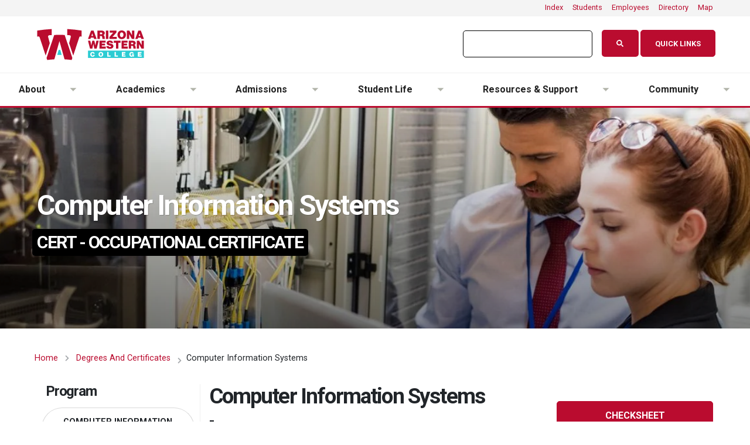

--- FILE ---
content_type: text/html; charset=UTF-8
request_url: https://www.azwestern.edu/degrees-and-certificates/occupational-certificate/computer-information-systems
body_size: 13877
content:

<!DOCTYPE html>
<html lang="en" dir="ltr" class="h-100">
  <head>
    <meta charset="utf-8" />
<script async src="https://www.googletagmanager.com/gtag/js?id=G-2S30TL9GJ9"></script>
<script>window.dataLayer = window.dataLayer || [];function gtag(){dataLayer.push(arguments)};gtag("js", new Date());gtag("set", "developer_id.dMDhkMT", true);gtag("config", "G-2S30TL9GJ9", {"groups":"default","page_placeholder":"PLACEHOLDER_page_location"});</script>
<meta name="Generator" content="Drupal 10 (https://www.drupal.org)" />
<meta name="MobileOptimized" content="width" />
<meta name="HandheldFriendly" content="true" />
<meta name="viewport" content="width=device-width, initial-scale=1.0" />
<link rel="icon" href="/themes/custom/azwestern/favicon.ico" type="image/vnd.microsoft.icon" />
<link rel="canonical" href="https://www.azwestern.edu/degrees-and-certificates/occupational-certificate/computer-information-systems" />
<link rel="shortlink" href="https://www.azwestern.edu/node/1613" />

    <title>Computer Information Systems | Arizona Western College</title>
    <link rel="stylesheet" media="all" href="/sites/default/files/css/css_1h-y2SwimLckubn9ZylgAZgSFLSDmrf8DpxWAS7dJR8.css?delta=0&amp;language=en&amp;theme=azwestern&amp;include=eJxljuEKwjAMhF-os398n5LWsxSbZjSZY3t6q4IOhRByd-TjaF-hht78VZpNNJQwHH3sXCVSndS2Wlp2kdItmIyZ_eEOJUlzUcTUOs3nkSmO-hfzTRiqlKEuSYdv0plq2eF0GwX4DbIYGJkYbfk3nszxfi9Y1b_2ieWyVDwAOyFV9Q" />
<link rel="stylesheet" media="all" href="/sites/default/files/css/css_C-K7kk8iEoMOmeIkFWiETfxJ86G6ClT3wXjJCCdxCYw.css?delta=1&amp;language=en&amp;theme=azwestern&amp;include=eJxljuEKwjAMhF-os398n5LWsxSbZjSZY3t6q4IOhRByd-TjaF-hht78VZpNNJQwHH3sXCVSndS2Wlp2kdItmIyZ_eEOJUlzUcTUOs3nkSmO-hfzTRiqlKEuSYdv0plq2eF0GwX4DbIYGJkYbfk3nszxfi9Y1b_2ieWyVDwAOyFV9Q" />

    
    <link rel="apple-touch-icon" sizes="180x180" href="/themes/custom/azwestern/icons/apple-touch-icon.png">
    <link rel="icon" type="image/png" sizes="32x32" href="/themes/custom/azwestern/icons/favicon-32x32.png">
    <link rel="icon" type="image/png" sizes="16x16" href="/themes/custom/azwestern/icons/favicon-16x16.png">
    <link rel="manifest" href="/themes/custom/azwestern/icons/site.webmanifest">
    <link rel="mask-icon" href="/themes/custom/azwestern/icons/safari-pinned-tab.svg" color="#ba0c2F">
    <meta name="msapplication-TileColor" content="#f4f4f4">
    <meta name="theme-color" content="#f4f4f4">
  </head>
  <body class="path-node page-node-type-degree-or-certificate   d-flex flex-column h-100 wrap push">
        <a href="#main-content" class="visually-hidden focusable skip-link">
      Skip to main content
    </a>
    
      <div class="dialog-off-canvas-main-canvas d-flex flex-column h-100" data-off-canvas-main-canvas>
    

<header>
    <div class="region region-header">
    <div class="views-element-container block block-views block-views-blockalert-alert-block" id="block-views-block-alert-alert-block">
  
    
      <div><div class="view view-alert view-id-alert view-display-id-alert_block js-view-dom-id-7dda0be5f10ddb455accd4ca262e8e9660d7c747f664f3548f2deab125dcaf0f">
  
    
      
  
          </div>
</div>

  </div>

  </div>
  
  <div class="top-nav bg-color-tertiary">
    <div class="container container-lg-custom">
        <div class="row no-gutters">
            <div class="col-md-12">
                <div class="d-flex justify-content-around justify-content-md-end">
                    <div class="pr-2 pl-2 text-1"><a href="/index">Index</a></div>
                    <div class="pr-2 pl-2 text-1"><a href="/students">Students</a></div>
                    <div class="pr-2 pl-2 text-1"><a href="/employees">Employees</a></div>
                    <div class="pr-2 pl-2 text-1"><a href="/directory">Directory</a></div>
                    <!-- <div class="pr-2 pl-2 text-1"><a href="/locations">Locations</a></div> -->
                    <div class="pr-2 pl-2 text-1"><a href="/map" target="_blank">Map</a></div>
                </div>
            </div>
        </div>
    </div>
</div>  <div id="global-nav" class="push">
    
  <nav class="navbar navbar-expand-lg navbar-light text-dark bg-light">
    <div class="container container-lg-custom row mx-auto">
      <div class="nav-logo col-auto p-0">
        <div class="region region-nav-branding">
    <div id="block-azwestern-branding" class="block block-system block-system-branding-block">
  
    
  <div class="navbar-brand d-flex align-items-center">

    <a href="/" title="Home" rel="home" class="site-logo d-block">
    <img src="/themes/custom/azwestern/logo.svg" alt="Home" />
  </a>
  
  <div>
    
      </div>
</div>
</div>

  </div>
  
      </div>

	    <div class="col-6 col-md-auto p-0 text-right">
         
      </div>

      <div class="nav-utilities col-12 col-md-auto p-0 justify-content-end">
        <div id="search-container">
          <script async src="https://cse.google.com/cse.js?cx=015793370008005871952:mjm1jhawbx4"></script>
          <div class="gcse-search"></div>
        </div>
          <a href="#menu" class="quicklinks-menu btn btn-modern btn-red rounded mb-1 mr-1"><span class="d-block d-md-none"><i class="fa fa-link" aria-hidden="true">&zwnj;</i></span> <span class="d-none d-md-block">Quick Links</span></a>          
       </div>
      </div>
  </nav>
          <div class="region region-nav-main">
    <div id="block-mainnavigation" class="block block-tb-megamenu block-tb-megamenu-menu-blockmain">
  
    
      <nav  class="tbm tbm-main tbm-arrows" id="tbm-main" data-breakpoint="768" aria-label="main navigation">
      <button class="tbm-button" type="button">
      <span class="tbm-button-container">
        <span></span>
        <span></span>
        <span></span>
        <span></span>
      </span>
    </button>
    <div class="tbm-collapse ">
    <ul  class="tbm-nav level-0 items-6" role="list" >
          <li  class="tbm-item level-1 tbm-item--has-dropdown" aria-level="1" >
      <div class="tbm-link-container">
            <span class="tbm-link level-1 no-link tbm-toggle" tabindex="0" aria-expanded="false">
                About
          </span>
                <button class="tbm-submenu-toggle always-show"><span class="visually-hidden">Toggle submenu</span></button>
          </div>
    <div  class="tbm-submenu tbm-item-child" role="list">
      <div  class="tbm-row">
      <div  class="tbm-column span6 hidden-collapse">
  <div class="tbm-column-inner">
                 <div  class="tbm-block">
    <div class="block-inner">
      <div id="block-block-content6a31af6b-e026-4304-a573-56387694fd16" class="block block-block-content block-block-content6a31af6b-e026-4304-a573-56387694fd16">
  
    
      
            <div class="clearfix text-formatted field field--name-body field--type-text-with-summary field--label-hidden field__item"><div class="row align-items-center mb-4 border-right mr-2">
  <div class="col-md-4 mb-5 mb-lg-0"><img alt="AWC Student" class="img-fluid" src="/sites/default/files/images/raw/7Q9A0764_square.jpg">
  </div>
  <div class="col-md-8"><span class="d-block text-4 line-height-3">About</span>
    <h2 class="font-weight-bold line-height-4 text-primary text-6 mb-2">Learn About AWC.
    </h2>
    <p class="line-height-7 text-3 mb-4 pb-3">At Arizona Western College, we are committed to providing valuable educational opportunities and training experiences. We prepare students to meet the challenges impacting our world.
    </p>
  </div>
</div>
</div>
      
  </div>

    </div>
  </div>

      </div>
</div>

      <div  class="tbm-column span3">
  <div class="tbm-column-inner">
               <ul  class="tbm-subnav level-1 items-5" role="list">
        <li  class="tbm-item level-2" aria-level="2" >
      <div class="tbm-link-container">
            <a href="/about/awc"  class="tbm-link level-2">
                About AWC
          </a>
            </div>
    
</li>

        <li  class="tbm-item level-2" aria-level="2" >
      <div class="tbm-link-container">
            <a href="/about/yuma"  class="tbm-link level-2">
                Yuma
          </a>
            </div>
    
</li>

        <li  class="tbm-item level-2" aria-level="2" >
      <div class="tbm-link-container">
            <a href="/about/history"  class="tbm-link level-2">
                History
          </a>
            </div>
    
</li>

        <li  class="tbm-item level-2" aria-level="2" >
      <div class="tbm-link-container">
            <a href="/about/campus-tour"  class="tbm-link level-2" title="Visit Us and take a tour">
                Campus Tour
          </a>
            </div>
    
</li>

        <li  class="tbm-item level-2" aria-level="2" >
      <div class="tbm-link-container">
            <a href="/about/parents-guide"  class="tbm-link level-2">
                Parent&#039;s Guide
          </a>
            </div>
    
</li>

  </ul>

      </div>
</div>

      <div  class="tbm-column span3">
  <div class="tbm-column-inner">
               <ul  class="tbm-subnav level-1 items-5" role="list">
        <li  class="tbm-item level-2" aria-level="2" >
      <div class="tbm-link-container">
            <a href="/human-resources/careers"  class="tbm-link level-2">
                Careers
          </a>
            </div>
    
</li>

        <li  class="tbm-item level-2" aria-level="2" >
      <div class="tbm-link-container">
            <a href="/about/leadership"  class="tbm-link level-2">
                Leadership
          </a>
            </div>
    
</li>

        <li  class="tbm-item level-2" aria-level="2" >
      <div class="tbm-link-container">
            <a href="https://foundation.azwestern.edu/"  class="tbm-link level-2">
                Foundation
          </a>
            </div>
    
</li>

        <li  class="tbm-item level-2" aria-level="2" >
      <div class="tbm-link-container">
            <a href="/institutional-research"  class="tbm-link level-2">
                Research &amp; Grants
          </a>
            </div>
    
</li>

        <li  class="tbm-item level-2" aria-level="2" >
      <div class="tbm-link-container">
            <a href="/administrative-services"  class="tbm-link level-2">
                Administration
          </a>
            </div>
    
</li>

  </ul>

      </div>
</div>

  </div>

  </div>

</li>

          <li  class="tbm-item level-1 tbm-item--has-dropdown" aria-level="1" >
      <div class="tbm-link-container">
            <span class="tbm-link level-1 no-link tbm-toggle" tabindex="0" aria-expanded="false">
                Academics
          </span>
                <button class="tbm-submenu-toggle always-show"><span class="visually-hidden">Toggle submenu</span></button>
          </div>
    <div  class="tbm-submenu tbm-item-child" role="list">
      <div  class="tbm-row">
      <div  class="tbm-column span6 hidden-collapse">
  <div class="tbm-column-inner">
                 <div  class="tbm-block">
    <div class="block-inner">
      <div id="block-block-content2d13cff9-311c-4280-84a8-9ebc4d04827c" class="block block-block-content block-block-content2d13cff9-311c-4280-84a8-9ebc4d04827c">
  
    
      
            <div class="clearfix text-formatted field field--name-body field--type-text-with-summary field--label-hidden field__item"><div class="row align-items-center mb-4 border-right mr-2">
  <div class="col-md-4 mb-5 mb-lg-0"><img alt="AWC Student" class="img-fluid" src="/sites/default/files/images/raw/DSC7606_square.jpg">
  </div>
  <div class="col-md-8"><span class="d-block text-4 line-height-3">Academics</span>
    <h2 class="font-weight-bold line-height-4 text-primary text-6 mb-2">Find the program for you.
    </h2>
    <p class="line-height-7 text-3 mb-4 pb-3">With over 100 degrees and certificates in a wide range of academic and career and technical programs, AWC offers a variety of options for <em>all</em> students.&nbsp;
    </p>
  </div>
</div>
</div>
      
  </div>

    </div>
  </div>

      </div>
</div>

      <div  class="tbm-column span3">
  <div class="tbm-column-inner">
               <ul  class="tbm-subnav level-1 items-5" role="list">
        <li  class="tbm-item level-2" aria-level="2" >
      <div class="tbm-link-container">
            <a href="/degrees-and-certificates"  class="tbm-link level-2">
                Degrees and Certificates
          </a>
            </div>
    
</li>

        <li  class="tbm-item level-2" aria-level="2" >
      <div class="tbm-link-container">
            <a href="/entrepreneurial-college"  class="tbm-link level-2" title="Entrepreneurial College">
                Entrepreneurial College
          </a>
            </div>
    
</li>

        <li  class="tbm-item level-2" aria-level="2" >
      <div class="tbm-link-container">
            <a href="/career-and-technical-education"  class="tbm-link level-2">
                Career and Technical Education
          </a>
            </div>
    
</li>

        <li  class="tbm-item level-2" aria-level="2" >
      <div class="tbm-link-container">
            <a href="/workforce-ed"  class="tbm-link level-2">
                Workforce Education
          </a>
            </div>
    
</li>

        <li  class="tbm-item level-2" aria-level="2" >
      <div class="tbm-link-container">
            <a href="/instruction"  class="tbm-link level-2" title="Instruction">
                Instruction
          </a>
            </div>
    
</li>

  </ul>

      </div>
</div>

      <div  class="tbm-column span3">
  <div class="tbm-column-inner">
               <ul  class="tbm-subnav level-1 items-5" role="list">
        <li  class="tbm-item level-2" aria-level="2" >
      <div class="tbm-link-container">
            <a href="https://colss-prod.ec.azwestern.edu/Student/Courses"  class="tbm-link level-2">
                Class Schedule
          </a>
            </div>
    
</li>

        <li  class="tbm-item level-2" aria-level="2" >
      <div class="tbm-link-container">
            <a href="/syllabi"  class="tbm-link level-2">
                Course Syllabi
          </a>
            </div>
    
</li>

        <li  class="tbm-item level-2" aria-level="2" >
      <div class="tbm-link-container">
            <a href="/academic-calendar"  class="tbm-link level-2">
                Academic Calendar
          </a>
            </div>
    
</li>

        <li  class="tbm-item level-2" aria-level="2" >
      <div class="tbm-link-container">
            <a href="/course-catalog"  class="tbm-link level-2" title="Course Catalog">
                Course Catalog
          </a>
            </div>
    
</li>

        <li  class="tbm-item level-2" aria-level="2" >
      <div class="tbm-link-container">
            <a href="/graduation-and-beyond"  class="tbm-link level-2">
                Graduation
          </a>
            </div>
    
</li>

  </ul>

      </div>
</div>

  </div>

  </div>

</li>

          <li  class="tbm-item level-1 tbm-item--has-dropdown" aria-level="1" >
      <div class="tbm-link-container">
            <span class="tbm-link level-1 no-link tbm-toggle" tabindex="0" aria-expanded="false">
                Admissions
          </span>
                <button class="tbm-submenu-toggle always-show"><span class="visually-hidden">Toggle submenu</span></button>
          </div>
    <div  class="tbm-submenu tbm-item-child" role="list">
      <div  class="tbm-row">
      <div  class="tbm-column span6 hidden-collapse">
  <div class="tbm-column-inner">
                 <div  class="tbm-block">
    <div class="block-inner">
      <div id="block-block-contentccd86f38-24c3-459f-a796-e2796c73d538" class="block block-block-content block-block-contentccd86f38-24c3-459f-a796-e2796c73d538">
  
    
      
            <div class="clearfix text-formatted field field--name-body field--type-text-with-summary field--label-hidden field__item"><div class="row align-items-center mb-4 border-right mr-2">
  <div class="col-md-4 mb-5 mb-lg-0"><img alt="AWC Student" class="img-fluid" src="/sites/default/files/images/raw/7Q9A0133_square.jpg">
  </div>
  <div class="col-md-8"><span class="d-block text-4 line-height-3">Admissions</span>
    <h2 class="font-weight-bold line-height-4 text-primary text-6 mb-2">Get started at AWC.
    </h2>
    <p class="line-height-7 text-3 mb-4 pb-3">Take the first steps toward your future and start your educational journey today. AWC makes learning accessible and strives to eliminate barriers to education.&nbsp;
    </p>
  </div>
</div>
</div>
      
  </div>

    </div>
  </div>

      </div>
</div>

      <div  class="tbm-column span3">
  <div class="tbm-column-inner">
               <ul  class="tbm-subnav level-1 items-5" role="list">
        <li  class="tbm-item level-2" aria-level="2" >
      <div class="tbm-link-container">
            <a href="/admissions"  class="tbm-link level-2">
                Admissions
          </a>
            </div>
    
</li>

        <li  class="tbm-item level-2" aria-level="2" >
      <div class="tbm-link-container">
            <a href="https://azwestern.elluciancrmrecruit.com/Apply/Account/Login"  class="tbm-link level-2" title="Admissions Application" target="_blank">
                Apply Now
          </a>
            </div>
    
</li>

        <li  class="tbm-item level-2" aria-level="2" >
      <div class="tbm-link-container">
            <a href="/registration"  class="tbm-link level-2">
                Registration
          </a>
            </div>
    
</li>

        <li  class="tbm-item level-2" aria-level="2" >
      <div class="tbm-link-container">
            <a href="/paying-for-college"  class="tbm-link level-2">
                Paying for College
          </a>
            </div>
    
</li>

        <li  class="tbm-item level-2" aria-level="2" >
      <div class="tbm-link-container">
            <a href="/tuition-and-fees"  class="tbm-link level-2">
                Tuition &amp; Fees
          </a>
            </div>
    
</li>

  </ul>

      </div>
</div>

      <div  class="tbm-column span3">
  <div class="tbm-column-inner">
               <ul  class="tbm-subnav level-1 items-4" role="list">
        <li  class="tbm-item level-2" aria-level="2" >
      <div class="tbm-link-container">
            <a href="/financial-aid"  class="tbm-link level-2">
                Financial Aid
          </a>
            </div>
    
</li>

        <li  class="tbm-item level-2" aria-level="2" >
      <div class="tbm-link-container">
            <a href="/student-records"  class="tbm-link level-2">
                Student Records / Transcripts
          </a>
            </div>
    
</li>

        <li  class="tbm-item level-2" aria-level="2" >
      <div class="tbm-link-container">
            <a href="/testing-services"  class="tbm-link level-2">
                Testing
          </a>
            </div>
    
</li>

        <li  class="tbm-item level-2" aria-level="2" >
      <div class="tbm-link-container">
            <a href="/student-support/transfer-services"  class="tbm-link level-2">
                Transfer
          </a>
            </div>
    
</li>

  </ul>

      </div>
</div>

  </div>

  </div>

</li>

          <li  class="tbm-item level-1 tbm-item--has-dropdown" aria-level="1" >
      <div class="tbm-link-container">
            <span class="tbm-link level-1 no-link tbm-toggle" tabindex="0" aria-expanded="false">
                Student Life
          </span>
                <button class="tbm-submenu-toggle always-show"><span class="visually-hidden">Toggle submenu</span></button>
          </div>
    <div  class="tbm-submenu tbm-item-child" role="list">
      <div  class="tbm-row">
      <div  class="tbm-column span6 hidden-collapse">
  <div class="tbm-column-inner">
                 <div  class="tbm-block">
    <div class="block-inner">
      <div id="block-block-contenta2fc5cfb-d044-46f2-8eeb-3b3ff8fbe0cf" class="block block-block-content block-block-contenta2fc5cfb-d044-46f2-8eeb-3b3ff8fbe0cf">
  
    
      
            <div class="clearfix text-formatted field field--name-body field--type-text-with-summary field--label-hidden field__item"><div class="row align-items-center mb-4 border-right mr-2">
  <div class="col-md-4 mb-5 mb-lg-0"><img alt="AWC Student" class="img-fluid" src="/sites/default/files/images/raw/7Q9A0391_square.jpg">
  </div>
  <div class="col-md-8"><span class="d-block text-4 line-height-3">Student Life</span>
    <h2 class="font-weight-bold line-height-4 text-primary text-6 mb-2">Get involved!
    </h2>
    <p class="line-height-7 text-3 mb-4 pb-3">Find out how to connect with our campus community today. AWC is dedicated to creating a connected community where students are encouraged, challenged, and feel they belong.&nbsp;
    </p>
  </div>
</div>
</div>
      
  </div>

    </div>
  </div>

      </div>
</div>

      <div  class="tbm-column span3">
  <div class="tbm-column-inner">
               <ul  class="tbm-subnav level-1 items-4" role="list">
        <li  class="tbm-item level-2" aria-level="2" >
      <div class="tbm-link-container">
            <a href="/student-life"  class="tbm-link level-2">
                Student Life
          </a>
            </div>
    
</li>

        <li  class="tbm-item level-2" aria-level="2" >
      <div class="tbm-link-container">
            <a href="/student-life/on-campus-housing"  class="tbm-link level-2">
                Housing
          </a>
            </div>
    
</li>

        <li  class="tbm-item level-2" aria-level="2" >
      <div class="tbm-link-container">
            <a href="/events"  class="tbm-link level-2">
                Upcoming Events
          </a>
            </div>
    
</li>

        <li  class="tbm-item level-2" aria-level="2" >
      <div class="tbm-link-container">
            <a href="https://www.awcmatadors.com/"  class="tbm-link level-2">
                Athletics
          </a>
            </div>
    
</li>

  </ul>

      </div>
</div>

      <div  class="tbm-column span3">
  <div class="tbm-column-inner">
               <ul  class="tbm-subnav level-1 items-4" role="list">
        <li  class="tbm-item level-2" aria-level="2" >
      <div class="tbm-link-container">
            <a href="/student-life/student-activities"  class="tbm-link level-2">
                Student Activities
          </a>
            </div>
    
</li>

        <li  class="tbm-item level-2" aria-level="2" >
      <div class="tbm-link-container">
            <a href="/student-life/honors"  class="tbm-link level-2">
                Honors
          </a>
            </div>
    
</li>

        <li  class="tbm-item level-2" aria-level="2" >
      <div class="tbm-link-container">
            <a href="/student-life/health-and-wellness"  class="tbm-link level-2">
                Health and Wellness
          </a>
            </div>
    
</li>

        <li  class="tbm-item level-2" aria-level="2" >
      <div class="tbm-link-container">
            <a href="/student-right-to-know"  class="tbm-link level-2">
                Student Right to Know
          </a>
            </div>
    
</li>

  </ul>

      </div>
</div>

  </div>

  </div>

</li>

          <li  class="tbm-item level-1 tbm-item--has-dropdown" aria-level="1" >
      <div class="tbm-link-container">
            <span class="tbm-link level-1 no-link tbm-toggle" tabindex="0" aria-expanded="false">
                Resources &amp; Support
          </span>
                <button class="tbm-submenu-toggle always-show"><span class="visually-hidden">Toggle submenu</span></button>
          </div>
    <div  class="tbm-submenu tbm-item-child" role="list">
      <div  class="tbm-row">
      <div  class="tbm-column span6 hidden-collapse">
  <div class="tbm-column-inner">
                 <div  class="tbm-block">
    <div class="block-inner">
      <div id="block-block-content08cecb47-6c5b-4417-aaeb-76cd7cff6f4d" class="block block-block-content block-block-content08cecb47-6c5b-4417-aaeb-76cd7cff6f4d">
  
    
      
            <div class="clearfix text-formatted field field--name-body field--type-text-with-summary field--label-hidden field__item"><div class="row align-items-center mb-4 border-right mr-2">
<div class="col-md-4 mb-5 mb-lg-0"><img alt="AWC Student" class="img-fluid" src="/sites/default/files/images/raw/7Q9A0542_square.jpg"></div>

<div class="col-md-8"><span class="d-block text-4 line-height-3">Support</span>

<h2 class="font-weight-bold line-height-4 text-primary text-6 mb-2">Get support today.</h2>

<p class="line-height-7 text-3 mb-4 pb-3">Discover what resources are available in areas of technology, career, tutoring, and library services. Learn about student programs:&nbsp;<a href="/student-support/keys">KEYS</a>, <a href="/student-support/upward-bound">Upward Bound</a>, and <a href="/student-support/talent-search">Talent Search</a>.</p>
</div>
</div>
</div>
      
  </div>

    </div>
  </div>

      </div>
</div>

      <div  class="tbm-column span3">
  <div class="tbm-column-inner">
               <ul  class="tbm-subnav level-1 items-5" role="list">
        <li  class="tbm-item level-2" aria-level="2" >
      <div class="tbm-link-container">
            <a href="/student-support"  class="tbm-link level-2">
                Student Support
          </a>
            </div>
    
</li>

        <li  class="tbm-item level-2" aria-level="2" >
      <div class="tbm-link-container">
            <a href="/support"  class="tbm-link level-2">
                Technology Support
          </a>
            </div>
    
</li>

        <li  class="tbm-item level-2" aria-level="2" >
      <div class="tbm-link-container">
            <a href="/library"  class="tbm-link level-2">
                Library
          </a>
            </div>
    
</li>

        <li  class="tbm-item level-2" aria-level="2" >
      <div class="tbm-link-container">
            <a href="/student-life/the-cubby"  class="tbm-link level-2">
                Food Pantry and Closet
          </a>
            </div>
    
</li>

        <li  class="tbm-item level-2" aria-level="2" >
      <div class="tbm-link-container">
            <a href="/student-support/accessibility-services"  class="tbm-link level-2">
                Accessibility
          </a>
            </div>
    
</li>

  </ul>

      </div>
</div>

      <div  class="tbm-column span3">
  <div class="tbm-column-inner">
               <ul  class="tbm-subnav level-1 items-5" role="list">
        <li  class="tbm-item level-2" aria-level="2" >
      <div class="tbm-link-container">
            <a href="/tutoring"  class="tbm-link level-2">
                Tutoring
          </a>
            </div>
    
</li>

        <li  class="tbm-item level-2" aria-level="2" >
      <div class="tbm-link-container">
            <a href="/student-support/advisement-services"  class="tbm-link level-2">
                Advising
          </a>
            </div>
    
</li>

        <li  class="tbm-item level-2" aria-level="2" >
      <div class="tbm-link-container">
            <a href="/student-support/career-services"  class="tbm-link level-2">
                Career Development
          </a>
            </div>
    
</li>

        <li  class="tbm-item level-2" aria-level="2" >
      <div class="tbm-link-container">
            <a href="/human-resources"  class="tbm-link level-2">
                Human Resources
          </a>
            </div>
    
</li>

        <li  class="tbm-item level-2" aria-level="2" >
      <div class="tbm-link-container">
            <a href="/campus-police"  class="tbm-link level-2" title="Campus Police">
                Campus Police
          </a>
            </div>
    
</li>

  </ul>

      </div>
</div>

  </div>

  </div>

</li>

          <li  class="tbm-item level-1 tbm-item--has-dropdown" aria-level="1" >
      <div class="tbm-link-container">
            <span class="tbm-link level-1 no-link tbm-toggle" tabindex="0" aria-expanded="false">
                Community
          </span>
                <button class="tbm-submenu-toggle always-show"><span class="visually-hidden">Toggle submenu</span></button>
          </div>
    <div  class="tbm-submenu tbm-item-child" role="list">
      <div  class="tbm-row">
      <div  class="tbm-column span6 hidden-collapse">
  <div class="tbm-column-inner">
                 <div  class="tbm-block">
    <div class="block-inner">
      <div id="block-block-content3d85eb15-c8df-436c-b57e-e4bdbcf2d291" class="block block-block-content block-block-content3d85eb15-c8df-436c-b57e-e4bdbcf2d291">
  
    
      
            <div class="clearfix text-formatted field field--name-body field--type-text-with-summary field--label-hidden field__item"><div class="row align-items-center mb-4 border-right mr-2">
  <div class="col-md-4 mb-5 mb-lg-0"><img alt="AWC Student" class="img-fluid" src="/sites/default/files/images/raw/7Q9A0349_square.jpg">
  </div>
  <div class="col-md-8"><span class="d-block text-4 line-height-3">Community</span>
    <h2 class="font-weight-bold line-height-4 text-primary text-6 mb-2">Get connected!
    </h2>
    <p class="line-height-7 text-3 mb-4 pb-3">Discover what AWC has to offer the community through events, the arts, workforce development, health and wellness, and early childhood care and education.
    </p>
  </div>
</div>
</div>
      
  </div>

    </div>
  </div>

      </div>
</div>

      <div  class="tbm-column span3">
  <div class="tbm-column-inner">
               <ul  class="tbm-subnav level-1 items-5" role="list">
        <li  class="tbm-item level-2" aria-level="2" >
      <div class="tbm-link-container">
            <a href="/news"  class="tbm-link level-2">
                News
          </a>
            </div>
    
</li>

        <li  class="tbm-item level-2" aria-level="2" >
      <div class="tbm-link-container">
            <a href="/events"  class="tbm-link level-2">
                Upcoming Events
          </a>
            </div>
    
</li>

        <li  class="tbm-item level-2" aria-level="2" >
      <div class="tbm-link-container">
            <a href="/arts"  class="tbm-link level-2">
                Visual and Performing Arts
          </a>
            </div>
    
</li>

        <li  class="tbm-item level-2" aria-level="2" >
      <div class="tbm-link-container">
            <a href="/conferences-and-events"  class="tbm-link level-2">
                Plan an Event
          </a>
            </div>
    
</li>

  </ul>

      </div>
</div>

      <div  class="tbm-column span3">
  <div class="tbm-column-inner">
               <ul  class="tbm-subnav level-1 items-4" role="list">
        <li  class="tbm-item level-2" aria-level="2" >
      <div class="tbm-link-container">
            <a href="/workforce-ed"  class="tbm-link level-2">
                Workforce Education
          </a>
            </div>
    
</li>

        <li  class="tbm-item level-2" aria-level="2" >
      <div class="tbm-link-container">
            <a href="/child-development"  class="tbm-link level-2">
                Child Development Learning Lab
          </a>
            </div>
    
</li>

        <li  class="tbm-item level-2" aria-level="2" >
      <div class="tbm-link-container">
            <a href="/fitness-center"  class="tbm-link level-2">
                Fitness Center
          </a>
            </div>
    
</li>

        <li  class="tbm-item level-2" aria-level="2" >
      <div class="tbm-link-container">
            <a href="/student-life/health-and-wellness/covid"  class="tbm-link level-2" title="COVID-19 Information">
                COVID-19 Information
          </a>
            </div>
    
</li>

  </ul>

      </div>
</div>

  </div>

  </div>

</li>

  </ul>

      </div>
  </nav>

<script>
if (window.matchMedia("(max-width: 768px)").matches) {
  document.getElementById("tbm-main").classList.add('tbm--mobile')
}

var hideMobile = 0
if (hideMobile === 1) {
  document.getElementById('tbm-main').classList.add('tbm--mobile-hide')
}

</script>

  </div>

  </div>

    </div>
 </header>

<nav id="menu" class="quicklinks-panel" role="navigation" aria-label="Quicklinks Menu">
		<ul>
			<li><a class="quicklinks-menu-close" href="javascript:void(0)"><i class="fas fa-times" aria-hidden="true"></i> Close</a></li>
			<li><a href="/" title="AWC Home Page"><i class="fas fa-home" aria-hidden="true"></i> Home</a></li>
			<li><a href="https://login.microsoftonline.com/?whr=azwestern.edu" target="_blank" title="Email / Office 365"><i class="fas fa-envelope" aria-hidden="true"></i> Email / Office 365</a></li>
			<li><a href="http://canvas.azwestern.edu/" target="_blank"  title="Canvas"><i class="fas fa-laptop" aria-hidden="true"></i> Canvas</a></li>
			<li><a href="http://selfservice.azwestern.edu/" title="Self Service"><i class="fas fa-database" aria-hidden="true"></i> Self-Service</a></li>
			<li><a href="https://colss-prod.ec.azwestern.edu/Student/Courses" target="_blank" title="Class Schedule"><i class="fas fa-university" aria-hidden="true"></i> Class Schedule</a></li>
			<li><a href="/library"  title="Yuma Campus Library"><i class="fas fa-book" aria-hidden="true"></i> Library</a></li>
			<li><a href="/student-success-center"  title="Tutoring"><i class="fas fa-pencil-ruler" aria-hidden="true"></i> Tutoring</a></li>
			<li><a href="/events"  title="Event Calendar"><i class="fas fa-calendar" aria-hidden="true"></i> Calendar</a></li>
			<li><a href="/map" title="Campus Map" target="_blank"><i class="fas fa-map" aria-hidden="true"></i> Campus Map</a></li>
			<li><a href="/support" title="Technology Support"><i class="fas fa-life-ring" aria-hidden="true"></i> IT Support</a></li>
			<li><a href="https://awcitss.sharepoint.com/sites/MyAWC" target="_blank" title="MyAWC - Employee Intranet"> <i class="fas fa-globe" aria-hidden="true"></i> MyAWC <small>(Employees)</small></a></li>
		</ul>
</nav>
<section class="awc-top-banner">
        <div class="region region-banner">
    <div class="views-element-container block block-views block-views-blockbanner-programs-block" id="block-views-block-banner-programs-block">
  
    
      <div><div class="view view-banner view-id-banner view-display-id-programs_block js-view-dom-id-e8151735d2af16d80f5059adfb5702c2078cc3fb4b21c5ce4e67c8830a820d26">
  
    
      
      <div class="view-content">
          <div><section class="d-flex align-items-center page-header bg-color-tertiary-black custom-page-header page-header-modern page-header-background page-header-background-program page-header-banner mt-0">
<img class="page-header-banner-image" src="/sites/default/files/styles/banner_1600x_338_/public/images/banners/info_systems_banner.jpg?h=9d690f4f&amp;itok=UREAsMje" alt="Computer Information Systems Banner Image">
<div class="container container-lg-custom">
<div class="row">
<div class="col-md-12 align-self-center p-static mt-2">
<h1 class="font-weight-bold text-11 text-shadow rounded p-2">Computer Information Systems</h1>
</div>
<div class="col-md-12 align-self-center p-static mt-2">
<h3 class="font-weight-bold bg-color-black text-uppercase rounded p-2">CERT - Occupational Certificate</h3>
</div>
</div>
</div>
</section></div>

    </div>
  
          </div>
</div>

  </div>

  </div>

    </section>


<main role="main">
  <a id="main-content" tabindex="-1"></a>
    
    
  
  <div class="container container-lg-custom">
            <div class="region region-breadcrumb">
    <div id="block-system-breadcrumb-block" class="block block-system block-system-breadcrumb-block">
  
    
      <div class="d-flex mb-4">
  <nav aria-label="breadcrumb">
    <h2 id="system-breadcrumb" class="visually-hidden">Breadcrumb</h2>
    <ul class="breadcrumb custom-breadcrumb d-block">
          <li class="breadcrumb-item">
                  <a href="/">Home</a>
              </li>
          <li class="breadcrumb-item">
                  <a href="/degrees-and-certificates">Degrees and Certificates</a>
              </li>
          <li class="breadcrumb-item">
                  Computer Information Systems
              </li>
        </ul>
  </nav>
</div>

  </div>

  </div>

        <div class="row no-gutters">
              <div class="order-2 order-lg-1 col-12 col-lg-3">
            <div class="region region-sidebar-first">
    <div class="views-element-container block block-views block-views-blockprograms-related-parent-programs-block" id="block-views-block-programs-related-parent-programs-block">
  
    
      <div><div class="view view-programs-related view-id-programs_related view-display-id-parent_programs_block js-view-dom-id-87be75b65e0a9f26307995b36cb143d1478c35b252c08c0fb847765974057c14">
  
    
      <div class="view-header">
      <div class="col-lg-12">
<h3 class="text-tertiary-black text-capitalize font-weight-bold text-5 mt-0 mb-3">Program</h3>
</div>
    </div>
      
      <div class="view-content">
      

  <div class="text-center">


  
    <a class="btn btn-modern btn-rounded btn-light font-weight-bold text-color-dark text-2 btn-px-4 mx-2 mb-2" href="/degrees-and-certificates/computer-information-systems">Computer Information Systems</a><p class="text-1 mx-3 mb-3">Questions about this program? <br />Meet with a <a href="https://outlook.office365.com/owa/calendar/PathwayFacultyAdvisorAppointmentRequest@azwestern.edu/bookings/s/GxLI8R25NkyMX7AKo-SH0g2" target="_blank">Faculty Advisor</a>.</p>

  

  </div>

    </div>
  
            <div class="view-footer">
      <div class="col-lg-12">
<div class="py-1 clearfix">
    <hr class="my-2">
  </div>
</div>
    </div>
    </div>
</div>

  </div>
<div id="block-block-content-a5899943-cc1a-4e04-a9f8-83325cab9c01" class="block block-block-content block-block-contenta5899943-cc1a-4e04-a9f8-83325cab9c01">
  
    
      
            <div class="clearfix text-formatted field field--name-body field--type-text-with-summary field--label-hidden field__item"><div class="col-lg-12">
  <div>
    <h3 class="text-tertiary-black text-capitalize font-weight-bold text-5 mt-0 mb-3">Helpful Links
    </h3>
    <ul class="nav nav-list flex-column mb-0 p-relative right-9 mb-4">
      <li class="nav-item"><a class="nav-link font-weight-bold text-primary text-3 border-0 my-1 p-relative" href="/degrees-and-certificates">Degrees / Certificates</a></li>
      <li class="nav-item"><a class="nav-link font-weight-bold text-primary text-3 border-0 my-1 p-relative" href="/admissions">Admission Steps</a></li>
      <li class="nav-item"><a class="nav-link font-weight-bold text-primary text-3 border-0 my-1 p-relative" href="/academic-planning">Academic Planning</a></li>
      <li class="nav-item"><a class="nav-link font-weight-bold text-primary text-3 border-0 my-1 p-relative" href="/student-support/career-services/career-exploration">Career Exploration</a></li>
      <li class="nav-item"><a class="nav-link font-weight-bold text-primary text-3 border-0 my-1 p-relative" href="https://colss-prod.ec.azwestern.edu/Student/Courses" target="_blank">Class Schedule</a></li>
      <li class="nav-item"><a class="nav-link font-weight-bold text-primary text-3 border-0 my-1 p-relative" href="/course-catalog">Course Catalog</a></li>
      <li class="nav-item"><a class="nav-link font-weight-bold text-primary text-3 border-0 my-1 p-relative" href="/pla">Prior Learning Assessment</a></li>
      <li class="nav-item"><a class="nav-link font-weight-bold text-primary text-3 border-0 my-1 p-relative" href="/workforce-ed">Workforce Ed</a></li>
      <li class="nav-item"><a class="nav-link font-weight-bold text-primary text-3 border-0 my-1 p-relative" href="/support">Support</a></li>
    </ul>
  </div>
  <div class="py-1 clearfix">
    <hr class="my-2" />
  </div>
  <div class="mt-4">
    <h3 class="text-tertiary-black text-capitalize font-weight-bold text-5 m-0 pt-2 pb-1 w-100">Meet with an Advisor
    </h3>
    <div class="row px-lg-3 mb-2 pt-3 align-items-center">
      <div class="col-md-3 pb-3 pb-lg-0 text-center"><i class="far fa-comments text-8 text-primary">‌</i>
      </div>
      <div class="col-md-9 text-center text-md-left">
        <h4 class="text-tertiary-black font-weight-bold text-capitalize mb-1 text-4">Schedule
        </h4>
        <p class="line-height-4 pt-1 mb-0"><a href="/advisors">Schedule a Meeting</a>
        </p>
      </div>
    </div>
  </div>
  <div class="py-1 clearfix">
    <hr class="my-2" />
  </div>
  <div class="mt-4">
    <div class="flex-column">
      <div class="row mb-4">
        <div class="col-md-12 text-center"><a class="btn btn-modern btn-red btn-lg rounded w-100 my-auto m-1" href="/inquiry" role="button" target="_blank">Get Info</a>
        </div>
      </div>
      <div class="row mb-4">
        <div class="col-md-12 text-center"><a class="btn btn-modern btn-red btn-lg rounded w-100 my-auto m-1" href="/apply" role="button" target="_blank">Apply to AWC</a>
        </div>
      </div>
    </div>
  </div>
</div>
</div>
      
  </div>

  </div>

        </div>
            <div class="order-1 order-lg-2 col-12 col-lg-9">
          <div class="region region-content">
    <div class="views-element-container block block-views block-views-blockprograms-announcements-program-announce-block" id="block-views-block-programs-announcements-program-announce-block">
  
    
      <div><div class="view view-programs-announcements view-id-programs_announcements view-display-id-program_announce_block js-view-dom-id-37bdb188e4a8c1ede799961771c61cce65dfe419a662109c9a9b08b55fbbe334">
  
    
      
      <div class="view-content">
      



  
    <div class="views-field views-field-field-program-announcement"><div class="field-content"></div></div>

  


    </div>
  
          </div>
</div>

  </div>
<div data-drupal-messages-fallback class="hidden"></div>
<div id="block-azwestern-content" class="block block-system block-system-main-block">
  
    
      <div class="row pb-4"> 
   <div class="col-lg-12 border-left-light">   
       
        <div class="row">
            <div class="col-lg-8">
                                    <h2 class="font-weight-semibold text-8 mb-2 py-0">Computer Information Systems</h2>
                                               
                    <h3> - </h3>
                            </div>
            <div class="col-lg-4 my-auto">
                               
                    <a href="/sites/default/files/documents/degrees-and-certificates/occupational-certificate/Computer_Information_Systems_1.pdf" class="btn btn-modern btn-red btn-lg rounded my-auto w-100" role="button" target="_blank">Checksheet</a>
                             
            </div>
        </div>      

            
        
        <nav class="navbar navbar-expand-lg navbar-light bg-tertiary rounded">
            <span class="navbar-brand">Navigate to:</span>
            <button class="navbar-toggler" type="button" data-toggle="collapse" data-target="#navbarNavAltMarkup" aria-controls="navbarNavAltMarkup" aria-expanded="false" aria-label="Toggle navigation">
              <span class="navbar-toggler-icon"></span>
            </button>
            <div class="collapse navbar-collapse" id="navbarNavAltMarkup">
              <div class="navbar-nav">
                                    <a class="nav-item nav-link" href="#programPurpose">Program Purpose</a>
                                                    <a class="nav-item nav-link" href="#learningOutcomes">Learning Outcomes</a>
                                                                    
              </div>
            </div>
          </nav>

        <hr>
       
                       
            <p class="font-weight-light text-4 pb-2">This program is for students seeking immediate entry-level employment in an office environment or computer industry.</p>
                

        
        <h3 id="programPurpose" class="font-weight-semibold scroll-margin-top mt-4 mb-2">Program Purpose</h3>
        <div class="d-inline-block custom-divider divider divider-primary divider-small my-3">
            <hr class="my-0">
        </div>    
                       
            <p>Graduates will demonstrate basic knowledge in computer information systems that will prepare them to obtain an entry-level position within the field.</p>
                

                    <h3 id="learningOutcomes" class="font-weight-semibold scroll-margin-top mt-4 mb-2">Learning Outcomes</h3>
            <div class="d-inline-block custom-divider divider divider-primary divider-small my-3">
                <hr class="my-0">
            </div>                
            <p><ul>
	<li style="display: block; width: 0px; height: 0px; padding: 0px; border: 0px; margin: 0px; position: absolute; top: 0px; left: -9999px; opacity: 0; overflow: hidden;">&nbsp;</li>
	<li>Effectively use a modern office suite, operating system, and computer for everyday needs.</li>
	<li>Demonstrate an understanding of the potential dangers and ethical concerns of using a computer and the Internet.</li>
	<li>Demonstrate an understanding of how the business world and computers affect each other.</li>
	<li>Create logical designs for programs and other processes.</li>
	<li>Create programs from either logical representations or information directly obtained from users using a modern programming language.</li>
	<li style="display: block; width: 0px; height: 0px; padding: 0px; border: 0px; margin: 0px; position: absolute; top: 0px; left: -9999px; opacity: 0; overflow: hidden;">&nbsp;</li>
</ul>
</p>
                
     
        
        
        
        
       
   </div>
  
</div>

<script type="text/javascript">
    window.print_this = function(id) {
        var prtContent = document.getElementById(id);
        var WinPrint = window.open('', '', 'left=0,top=0,width=800,height=900,toolbar=0,scrollbars=0,status=0');
     
        WinPrint.document.write('<link rel="stylesheet" href="https://cdn.jsdelivr.net/npm/bootstrap@4.0.0/dist/css/bootstrap.min.css" integrity="sha384-Gn5384xqQ1aoWXA+058RXPxPg6fy4IWvTNh0E263XmFcJlSAwiGgFAW/dAiS6JXm" crossorigin="anonymous">');

        WinPrint.document.write(prtContent.innerHTML);
        WinPrint.document.close();
        WinPrint.setTimeout(function(){
            WinPrint.focus();
            WinPrint.print();
            WinPrint.close();
        }, 1000);
    }
</script>
  </div>

  </div>

      </div>
          </div>
              <div class="region region-after-content">
    <div class="views-element-container block block-views block-views-blockprograms-related-related-programs-block" id="block-views-block-programs-related-related-programs-block">
  
    
      <div><div class="view view-programs-related view-id-programs_related view-display-id-related_programs_block js-view-dom-id-9ff9248e70514509698ac7c88d54344fb1845bedb5aafbba2f0b7a170802a135">
  
    
          <div class="attachment attachment-before">
      <div class="views-element-container"><div class="view view-programs-related view-id-programs_related view-display-id-foi_title_attachment js-view-dom-id-cf4cb9b7645664dc496f6f91b5a251c2b3848aa9496080aa62efcbe0d97d1904">
  
    
      
      <div class="view-content">
          <div class="views-row"><div class="views-field views-field-nothing"><span class="field-content"><div class="heading heading-border heading-middle-border heading-middle-border-center my-4">
<h2 class="font-weight-normal text-7">Business &amp; Computer Information Systems Programs</h2>
</div></span></div></div>

    </div>
  
          </div>
</div>

    </div>
  
      <div class="view-content">
      

  <ul class="list list-unstyled list-inline text-center">


    <li  class="list-inline-item">
  
    <a class="btn btn-modern btn-rounded btn-light font-weight-bold text-color-dark text-2 btn-px-4" href="/degrees-and-certificates/accounting">Accounting</a>

    </li>
  

    <li  class="list-inline-item">
  
    <a class="btn btn-modern btn-rounded btn-light font-weight-bold text-color-dark text-2 btn-px-4" href="/degrees-and-certificates/business">Business</a>

    </li>
  

    <li  class="list-inline-item">
  
    <a class="btn btn-modern btn-rounded btn-light font-weight-bold text-color-dark text-2 btn-px-4" href="/degrees-and-certificates/computer-information-systems">Computer Information Systems</a>

    </li>
  

    <li  class="list-inline-item">
  
    <a class="btn btn-modern btn-rounded btn-light font-weight-bold text-color-dark text-2 btn-px-4" href="/degrees-and-certificates/computer-science">Computer Science</a>

    </li>
  

    <li  class="list-inline-item">
  
    <a class="btn btn-modern btn-rounded btn-light font-weight-bold text-color-dark text-2 btn-px-4" href="/degrees-and-certificates/fashion">Fashion</a>

    </li>
  

    <li  class="list-inline-item">
  
    <a class="btn btn-modern btn-rounded btn-light font-weight-bold text-color-dark text-2 btn-px-4" href="/degrees-and-certificates/hotel-and-restaurant-management">Hotel and Restaurant Management</a>

    </li>
  

    <li  class="list-inline-item">
  
    <a class="btn btn-modern btn-rounded btn-light font-weight-bold text-color-dark text-2 btn-px-4" href="/degrees-and-certificates/informatics">Informatics</a>

    </li>
  

    <li  class="list-inline-item">
  
    <a class="btn btn-modern btn-rounded btn-light font-weight-bold text-color-dark text-2 btn-px-4" href="/degrees-and-certificates/logistics">Logistics</a>

    </li>
  

    <li  class="list-inline-item">
  
    <a class="btn btn-modern btn-rounded btn-light font-weight-bold text-color-dark text-2 btn-px-4" href="/degrees-and-certificates/marketing">Marketing</a>

    </li>
  

    <li  class="list-inline-item">
  
    <a class="btn btn-modern btn-rounded btn-light font-weight-bold text-color-dark text-2 btn-px-4" href="/degrees-and-certificates/professional-it-certificates">Professional IT Certificates</a>

    </li>
  

    <li  class="list-inline-item">
  
    <a class="btn btn-modern btn-rounded btn-light font-weight-bold text-color-dark text-2 btn-px-4" href="/degrees-and-certificates/video-game-design-and-development">Video Game Design and Development</a>

    </li>
  

  </ul>

    </div>
  
            <div class="view-footer">
      <div class="text-center">
      <p class="text-4"><a href="/degrees-and-certificates"><i class="fad fa-chevron-right"></i> View All Degrees &amp; Certificates</a>
          </p></div>
    </div>
    </div>
</div>

  </div>
<div id="block-block-content-34882873-12f2-4b57-b7c1-b55b0cf69de2" class="block block-block-content block-block-content34882873-12f2-4b57-b7c1-b55b0cf69de2">
  
    
      
            <div class="clearfix text-formatted field field--name-body field--type-text-with-summary field--label-hidden field__item"><section class="section w-full border-0 mt-4 mb-footer">
  <div class="container">
    <div class="row d-flex align-items-center mb-3">
      <div class="col-lg-7 text-center text-lg-left">
        <h2 class="font-weight-bold text-11 mb-2 line-height-2">Ready to become a <span class="text-color-primary">Matador?</span>
        </h2>
      </div>
      <div class="col-lg-3 text-center text-lg-right">
        <h4 class="text-4 line-height-6 mb-2 font-weight-normal"><span class="opacity-6">Take your first steps!</span>
        </h4>
      </div>
      <div class="col-lg-2 text-center text-lg-right"><a class="btn btn-outline btn-rounded btn-primary btn-with-arrow mb-5 mb-lg-2" href="/admissions">Get Started </a>
      </div>
    </div>
    <div class="row">
      <div class="col-lg-6 mb-4 mb-lg-0">
        <ul class="list list-unstyled text-5 list-primary list-borders">
          <li><a href="/admissions/new-or-returning">New or Returning Students</a></li>
          <li><a href="/transfer">Transfer Students</a></li>
          <li><a href="/admissions/17-under">17 &amp; Under Students</a></li>
        </ul>
      </div>
      <div class="col-lg-6 mb-4 mb-lg-0">
        <ul class="list list-unstyled text-5 list-primary list-borders">
          <li><a href="/admissions/military">Military Students</a></li>
          <li><a href="/admissions/veterans">Veteran Students</a></li>
          <li><a href="/admissions/international">International Students</a></li>
        </ul>
      </div>
    </div>
  </div>
</section>
</div>
      
  </div>

  </div>

      </div>

</main>

<footer id="footer" class="border-top-0 custom-footer">
    <div class="social-footer py-4">
        <div class="container">
            <div class="row justify-content-center">
                <div class="row">
                    <div class="col text-center">
                        <ul class="footer-social-icons social-icons social-icons-clean social-icons-big social-icons-opacity-light social-icons-icon-light mt-1">
                            <li class="social-icons-facebook mx-2"><a href="https://www.facebook.com/ArizonaWesternCollege/" target="_blank" title="Facebook"><i class="fab fa-facebook-f text-2"></i></a></li>
                            <li class="social-icons-twitter mx-2"><a href="https://twitter.com/ArizonaWestern" target="_blank" title="X/Twitter"><svg fill="#ffffff" xmlns="http://www.w3.org/2000/svg" height="1em" viewBox="0 0 512 512"><path d="M389.2 48h70.6L305.6 224.2 487 464H345L233.7 318.6 106.5 464H35.8L200.7 275.5 26.8 48H172.4L272.9 180.9 389.2 48zM364.4 421.8h39.1L151.1 88h-42L364.4 421.8z"></path></svg></a></li>
                            <li class="social-icons-instagram mx-2"><a href="https://www.instagram.com/arizonawestern/" target="_blank" title="Instagram"><i class="fab fa-instagram text-2"></i></a></li>
                            <li class="social-icons-youtube mx-2"><a href="https://www.youtube.com/user/AWCTV" target="_blank" title="YouTube"><i class="fab fa-youtube text-2"></i></a></li>
                            <li class="social-icons-linkedin mx-2"><a href="https://www.linkedin.com/company/arizona-western-college" target="_blank" title="Linkedin"><i class="fab fa-linkedin-in text-2"></i></a></li>
                        </ul>
                    </div>
                </div>
            </div>
        </div>
    </div>
    <div class="main-footer border-top py-4">
        <div class="container">  
            <div class="row mt-4">
                <div class="col-md-10 col-lg-10">
                    <div class="row">
                        <div class="col-md-3 mb-md-0 mb-4 border-right">
                            <h4 class="footer-heading">About</h4>
                            <ul class="list-unstyled">
                                <li><a href="/about/awc" class="py-1 d-block">About AWC</a></li>
                                <li><a href="/about/yuma" class="py-1 d-block">About Yuma</a></li>
                                <li><a href="/locations" class="py-1 d-block">Locations</a></li>
                                <li><a href="/about/parents-guide" class="py-1 d-block">Parent's Guide</a></li>
                                <li><a href="/about/leadership" class="py-1 d-block">Leadership</a></li>
                                <li><a href="/office-of-the-president" class="py-1 d-block">Office of the President</a></li>
                            </ul>
                        </div>
                        <div class="col-md-3 mb-md-0 mb-4 border-right">
                            <h4 class="footer-heading">Academics</h4>
                            <ul class="list-unstyled">
                                <li><a href="/degrees-and-certificates" class="py-1 d-block">Areas of Study</a></li>
                                <li><a href="/degrees-and-certificates" class="py-1 d-block">Degrees or Certificates</a></li>
                                <li><a href="/workforce-ed" class="py-1 d-block">Workforce Education</a></li>
                                <li><a href="https://colss-prod.ec.azwestern.edu/Student/Courses" class="py-1 d-block" target="_blank">Class Schedule</a></li>
                            </ul>
                        </div>
                        <div class="col-md-3 mb-md-0 mb-4 border-right">
                            <h4 class="footer-heading">Admissions</h4>
                            <ul class="list-unstyled">
                                <li><a href="/admissions" class="py-1 d-block">Admissions</a></li>
                                <li><a href="/registration" class="py-1 d-block">Registration</a></li>
                                <li><a href="/student-support/advisement-services" class="py-1 d-block">Advisement</a></li>
                                <li><a href="/student-support/transfer-services" class="py-1 d-block">Transfer</a></li>
                            </ul>
                        </div>
                        <div class="col-md-3 mb-md-0 mb-4">
                            <h4 class="footer-heading">Resources</h4>
                            <ul class="list-unstyled">
                                <li><a href="/index" class="py-1 d-block">A - Z Index</a></li>
                                <li><a href="/directory" class="py-1 d-block">Directory</a></li>
                                <li><a href="/map" class="py-1 d-block" target="_blank">Campus Map</a></li>  
                                <li><a href="/support" class="py-1 d-block">Tech. Support</a></li>
                                <li><a href="/about/multilingual-translation" class="py-1 d-block">Translate</a></li>
                            </ul>
                        </div>
                    </div>
                </div>
                <div class="col-md-2 col-lg-2">
                    <div class="row">
                        <div class="col-md-12 col-lg-12 text-center mb-md-0 mb-4">
                            <a href="/inquiry" class="btn btn-modern btn-red rounded mb-1 w-100" target="_blank">Get Info</a>
                            <a href="/apply" class="btn btn-modern btn-red rounded mb-1 w-100" target="_blank">Apply Now</a>
                            <a href="/careers" class="btn btn-modern btn-red rounded mb-1 w-100">Careers</a>
                            <a href="/contact" class="btn btn-modern btn-red rounded mb-1 w-100">Contact</a>
                            <a href="https://foundation.azwestern.edu/" class="btn btn-modern btn-red rounded mb-1 w-100" target="_blank">Give</a>
                        </div>
                    </div>
                </div>
            </div>
        </div>
    </div>
    <div class="awc-footer mb-4">
        <div class="container">
            <div class="row">
                <div class="col-md-12">
                    <div class="row align-items-center">
                        <div class="col-md-2 my-3 text-center">
                            <img src="/themes/custom/azwestern/logo_vert.svg" alt="Logo" class="img-fluid logo" width="100px">
                        </div>
                        <div class="col-md-10">
                            <p class="mb-0 text-light text-4 ml-2">
                                2020 S Ave 8 E, Yuma, AZ 85365
                            </p>
                            <p class="mb-0 text-4">
                                <a href="/"><span class="ion-logo-ionic mr-2"></span>Home</a>
                                <a href="/human-resources/disclaimer"><span class="ion-logo-ionic mr-2"></span>Disclaimer</a>
                                <a href="/student-support/accessibility-services"><span class="ion-logo-ionic mr-2"></span>Accessibility</a>
                                <a href="/human-resources/eeoc"><span class="ion-logo-ionic mr-2"></span>EEOC</a>
                                <a href="/human-resources/careers"><span class="ion-logo-ionic mr-2"></span>Employment</a>
                                <a href="/contact"><span class="ion-logo-ionic mr-2"></span>Feedback</a>
                            </p>
                            <p class="mb-0">
                                <a href="https://foundation.azwestern.edu/" target="_blank"><span class="ion-logo-ionic mr-2"></span>AWC Foundation</a>
                                <a href="https://www.awcmatadors.com/" target="_blank"><span class="ion-logo-ionic mr-2"></span>AWC Matadors</a>
                                <a href="https://www.azwesternvoice.org/" target="_blank"><span class="ion-logo-ionic mr-2"></span>Western Voice</a>
                                <a href="https://www.kawc.org/" target="_blank"><span class="ion-logo-ionic mr-2"></span>KAWC</a>
                                <a href="/live" target="_blank"><span class="ion-logo-ionic mr-2"></span>AWC TV</a>
                                <a href="https://azwestern.photoshelter.com/index" target="_blank"><span class="ion-logo-ionic mr-2"></span>Photo Gallery</a>
                            </p>
                        </div>
                    </div>
                </div>
            </div>
        </div>
    </div>
    
</footer>


  </div>

    
    <script type="application/json" data-drupal-selector="drupal-settings-json">{"path":{"baseUrl":"\/","pathPrefix":"","currentPath":"node\/1613","currentPathIsAdmin":false,"isFront":false,"currentLanguage":"en"},"pluralDelimiter":"\u0003","suppressDeprecationErrors":true,"back_to_top":{"back_to_top_button_trigger":100,"back_to_top_prevent_on_mobile":false,"back_to_top_prevent_in_admin":true,"back_to_top_button_type":"image","back_to_top_button_text":"Back to top"},"google_analytics":{"account":"G-2S30TL9GJ9","trackOutbound":true,"trackMailto":true,"trackTel":true,"trackDownload":true,"trackDownloadExtensions":"7z|aac|arc|arj|asf|asx|avi|bin|csv|doc(x|m)?|dot(x|m)?|exe|flv|gif|gz|gzip|hqx|jar|jpe?g|js|mp(2|3|4|e?g)|mov(ie)?|msi|msp|pdf|phps|png|ppt(x|m)?|pot(x|m)?|pps(x|m)?|ppam|sld(x|m)?|thmx|qtm?|ra(m|r)?|sea|sit|tar|tgz|torrent|txt|wav|wma|wmv|wpd|xls(x|m|b)?|xlt(x|m)|xlam|xml|z|zip","trackColorbox":true},"statistics":{"data":{"nid":"1613"},"url":"\/core\/modules\/statistics\/statistics.php"},"TBMegaMenu":{"TBElementsCounter":{"column":null},"theme":"azwestern","tbm-main":{"arrows":"1"}},"user":{"uid":0,"permissionsHash":"27494cf7b7f16fb455e2c4567cb214bd817d473889b2b728fd2a1bc7bc50fc89"}}</script>
<script src="/sites/default/files/js/js_Bz8pUGvG2dKKLpFBxi-xeIqXutwr4tshyFWW4EpAg2k.js?scope=footer&amp;delta=0&amp;language=en&amp;theme=azwestern&amp;include=eJxdjcEKwyAQRH9I66X_I6NdxHTjiruhJF8fySWhMIfHPJjB8SM1Gi0UlgT2mkftpi4hf6PJTA8PjstUIqY20N_hRr-oZ9gcc0WkMEU08G41a_gvnBqs6uU-Y-vg1904S3GlgpXaNp-VTp-kQGE"></script>

  </body>
</html>


--- FILE ---
content_type: image/svg+xml
request_url: https://www.azwestern.edu/themes/custom/azwestern/logo.svg
body_size: 2818
content:
<?xml version="1.0" encoding="iso-8859-1"?>
<!-- Generator: Adobe Illustrator 26.4.1, SVG Export Plug-In . SVG Version: 6.00 Build 0)  -->
<svg version="1.1" id="Arizona_Western_College" xmlns="http://www.w3.org/2000/svg" xmlns:xlink="http://www.w3.org/1999/xlink"
	 x="0px" y="0px" viewBox="0 0 541.592 190.674" style="enable-background:new 0 0 541.592 190.674;" xml:space="preserve">
<g>
	<g>
		<rect x="258.806" y="123.781" style="fill:#2CCCD3;" width="259.491" height="34.044"/>
		<g>
			<path style="fill:#FFFFFF;" d="M269.186,141.142c0-6.476,4.449-11.288,10.955-11.288c2.36,0,4.479,0.605,6.052,1.694
				c2.239,1.544,3.541,3.964,3.813,6.718h-6.325c-0.151-1.694-1.574-3.208-3.631-3.208c-2.996,0-4.448,2.542-4.448,6.083
				s1.695,6.083,4.509,6.083c2.209,0,3.541-1.452,3.753-3.389h6.385c-0.182,2.391-1.271,4.509-2.814,5.992
				c-1.846,1.786-4.146,2.573-7.293,2.573C273.544,152.4,269.186,147.618,269.186,141.142z"/>
			<path style="fill:#FFFFFF;" d="M307.588,141.142c0-6.476,4.237-11.288,10.955-11.288s11.015,4.811,11.015,11.288
				c0,6.476-4.297,11.257-11.015,11.257S307.588,147.618,307.588,141.142z M323.142,141.142c0-3.541-1.543-6.234-4.57-6.234
				c-3.026,0-4.569,2.693-4.569,6.234s1.543,6.204,4.569,6.204C321.599,147.346,323.142,144.683,323.142,141.142z"/>
			<path style="fill:#FFFFFF;" d="M347.956,130.248h6.325v16.22h9.26v5.417h-15.585V130.248z"/>
			<path style="fill:#FFFFFF;" d="M381.849,130.248h6.325v16.22h9.26v5.417h-15.585V130.248z"/>
			<path style="fill:#FFFFFF;" d="M415.742,130.248h16.856v5.145h-10.531v2.935h8.806v4.751h-8.806v3.389H432.9v5.417h-17.159
				V130.248z"/>
			<path style="fill:#FFFFFF;" d="M466.914,149.585h-0.061c-1.362,1.967-3.571,2.814-6.204,2.814c-2.905,0-5.387-0.999-7.142-2.875
				c-1.997-2.118-2.996-5.023-2.996-8.382c0-6.385,4.055-11.288,10.743-11.288c5.659,0,9.23,2.935,9.926,7.747h-6.113
				c-0.333-1.392-1.634-2.542-3.571-2.542c-3.026,0-4.569,2.542-4.569,6.083s1.755,6.173,4.812,6.173c2.3,0,3.42-1.241,3.813-2.693
				h-2.875v-4.479h8.927v11.742h-4.207L466.914,149.585z"/>
			<path style="fill:#FFFFFF;" d="M490.396,130.248h16.856v5.145h-10.531v2.935h8.806v4.751h-8.806v3.389h10.834v5.417h-17.159
				V130.248z"/>
		</g>
		<g>
			<path style="fill:#BA0C2F;" d="M273.087,30.66h11.522l14.335,38.677h-12.009l-1.893-5.68h-13.091l-1.893,5.68h-11.252
				L273.087,30.66z M274.493,55.868h8.006l-2.434-7.573c-0.595-1.894-1.46-4.977-1.46-4.977h-0.108c0,0-0.811,3.083-1.461,4.977
				L274.493,55.868z"/>
			<path style="fill:#BA0C2F;" d="M302.849,30.66h19.203c7.898,0,14.606,3.624,14.606,11.522c0,4.436-2.272,7.573-6.329,9.412v0.163
				c3.138,1.19,4.76,3.354,5.41,6.383c1.028,4.652,0.162,10.224,1.569,10.603v0.595h-11.143c-1.082-0.757-0.649-5.518-1.461-8.98
				c-0.703-2.975-2.001-4.49-5.301-4.49h-5.247v13.469h-11.306V30.66z M314.155,47.808h6.059c3.246,0,5.031-1.407,5.031-4.111
				c0-2.543-1.623-4.165-4.868-4.165h-6.221V47.808z"/>
			<path style="fill:#BA0C2F;" d="M341.849,30.66h11.306v38.677h-11.306V30.66z"/>
			<path style="fill:#BA0C2F;" d="M358.401,60.033l14.443-16.607c1.298-1.515,3.083-3.137,3.083-3.137v-0.162
				c0,0-1.947,0.216-3.678,0.216h-12.442V30.66h31.158v8.493l-14.335,16.499c-1.785,2.056-3.949,4.057-3.949,4.057v0.162
				c0,0,2.164-0.216,4.544-0.216h14.768v9.683h-33.592V60.033z"/>
			<path style="fill:#BA0C2F;" d="M395.67,50.134c0-11.576,7.573-20.177,19.582-20.177c12.009,0,19.69,8.601,19.69,20.177
				c0,11.576-7.681,20.123-19.69,20.123C403.244,70.257,395.67,61.71,395.67,50.134z M423.475,50.134
				c0-6.329-2.759-11.143-8.168-11.143c-5.41,0-8.168,4.814-8.168,11.143s2.759,11.089,8.168,11.089
				C420.716,61.223,423.475,56.463,423.475,50.134z"/>
			<path style="fill:#BA0C2F;" d="M439.16,30.66h11.306l12.658,21.746h0.108V30.66h10.927v38.677h-11.684L450.195,47.43h-0.108
				v21.908H439.16V30.66z"/>
			<path style="fill:#BA0C2F;" d="M492.44,30.66h11.522l14.335,38.677h-12.009l-1.893-5.68h-13.091l-1.893,5.68h-11.252
				L492.44,30.66z M493.846,55.868h8.006l-2.434-7.573c-0.595-1.894-1.46-4.977-1.46-4.977h-0.108c0,0-0.811,3.083-1.461,4.977
				L493.846,55.868z"/>
			<path style="fill:#BA0C2F;" d="M258.806,77.84h10.672l2.655,12.511c0.868,3.983,1.787,10.161,1.787,10.161h0.102
				c0,0,0.97-5.464,1.889-9.651l2.808-13.021h9.651l2.809,12.919c0.919,4.238,1.838,9.753,1.838,9.753h0.102
				c0,0,0.97-6.179,1.838-10.264l2.655-12.409h10.928l-9.6,36.511h-10.775L284.9,98.879c-0.664-3.166-1.277-7.098-1.277-7.098
				h-0.102c0,0-0.613,3.932-1.277,7.098l-3.166,15.472h-10.928L258.806,77.84z"/>
			<path style="fill:#BA0C2F;" d="M312.05,77.84h28.443v8.681h-17.77v4.953h14.86v8.017h-14.86v5.719h18.281v9.14H312.05V77.84z"/>
			<path style="fill:#BA0C2F;" d="M344.119,102.709h10.928c0.357,2.911,2.604,4.289,6.128,4.289c2.094,0,4.647-0.817,4.647-3.013
				c0-2.196-2.451-2.757-6.945-3.881c-6.128-1.532-13.532-3.626-13.532-11.388c0-8.374,6.843-11.54,15.064-11.54
				c7.558,0,14.502,3.166,14.655,11.132h-10.57c-0.306-1.991-1.736-3.268-4.647-3.268c-2.349,0-3.983,1.072-3.983,2.553
				c0,2.145,3.115,2.451,8.579,3.779c6.128,1.481,12.255,3.881,12.255,11.642c0,7.966-7.098,12.204-15.728,12.204
				C351.472,115.219,344.272,111.134,344.119,102.709z"/>
			<path style="fill:#BA0C2F;" d="M378.589,77.84h31.455v9.089h-10.468v27.421h-10.672V86.93h-10.315V77.84z"/>
			<path style="fill:#BA0C2F;" d="M414.437,77.84h28.443v8.681h-17.77v4.953h14.86v8.017h-14.86v5.719h18.281v9.14h-28.953V77.84z"
				/>
			<path style="fill:#BA0C2F;" d="M448.133,77.84h18.128c7.455,0,13.787,3.421,13.787,10.877c0,4.188-2.145,7.149-5.975,8.885v0.153
				c2.962,1.123,4.494,3.166,5.106,6.025c0.97,4.392,0.153,9.651,1.481,10.009v0.562h-10.519c-1.021-0.715-0.613-5.209-1.379-8.477
				c-0.664-2.809-1.889-4.238-5.004-4.238h-4.953v12.715h-10.672V77.84z M458.805,94.028h5.719c3.064,0,4.749-1.328,4.749-3.881
				c0-2.4-1.532-3.932-4.596-3.932h-5.872V94.028z"/>
			<path style="fill:#BA0C2F;" d="M485.259,77.84h10.672l11.949,20.528h0.102V77.84h10.315v36.511h-11.03L495.676,93.67h-0.102
				v20.681h-10.315V77.84z"/>
		</g>
	</g>
	<g>
		<path style="fill:#BA0C2F;" d="M73.918,60.542c-1.295-4.699,0.925-8.038,5.738-8.384c3.579-0.255,7.159-0.48,10.74-0.676V23.376
			C67.98,24.604,45.61,26.978,23.376,30.5v28.105c1.225-0.194,2.45-0.384,3.675-0.571c3.862-0.589,6.44,0.714,7.544,4.625
			c9.224,27.866,18.469,55.929,27.728,84.189c6.369-19.342,12.745-38.592,19.125-57.748C78.937,79.566,76.427,70.047,73.918,60.542z
			"/>
		<path style="fill:#BA0C2F;" d="M162.302,23.376v28.105c3.582,0.196,7.162,0.422,10.74,0.676c4.813,0.346,7.033,3.685,5.738,8.384
			c-2.509,9.505-5.019,19.025-7.53,28.558c6.381,19.156,12.756,38.406,19.125,57.748c9.259-28.26,18.504-56.323,27.728-84.189
			c1.104-3.911,3.681-5.214,7.544-4.625c1.225,0.187,2.451,0.378,3.675,0.571V30.5C207.088,26.978,184.719,24.604,162.302,23.376z"
			/>
		<path style="fill:#BA0C2F;" d="M150.554,50.941c-8.066-0.297-16.135-0.445-24.205-0.445c-8.07,0-16.139,0.148-24.205,0.445
			c-11.896,35.296-23.784,70.915-35.649,106.856c-0.008,0.028-0.018,0.054-0.026,0.083c1.047,3.162,2.094,6.327,3.142,9.497
			c10.983-1.468,22.01-2.502,33.054-3.102c0.888-2.977,23.683-85.035,23.683-85.035s0,0.001,0,0.001c0,0,0-0.001,0-0.001
			s22.795,82.058,23.683,85.035c11.044,0.6,22.071,1.635,33.054,3.102c1.048-3.17,2.095-6.335,3.142-9.497
			c-0.008-0.028-0.018-0.054-0.026-0.083C174.338,121.855,162.45,86.237,150.554,50.941z"/>
	</g>
	<path style="fill:#2CCCD3;" d="M130.079,120.513c-1.243-0.007-2.486-0.012-3.73-0.013c-1.243,0-2.486,0.006-3.73,0.013
		c-2.228,8.012-4.501,16.178-6.502,23.363c3.41-0.053,6.821-0.081,10.232-0.081c3.411,0,6.822,0.028,10.232,0.081
		C134.58,136.691,132.307,128.525,130.079,120.513z"/>
</g>
</svg>
